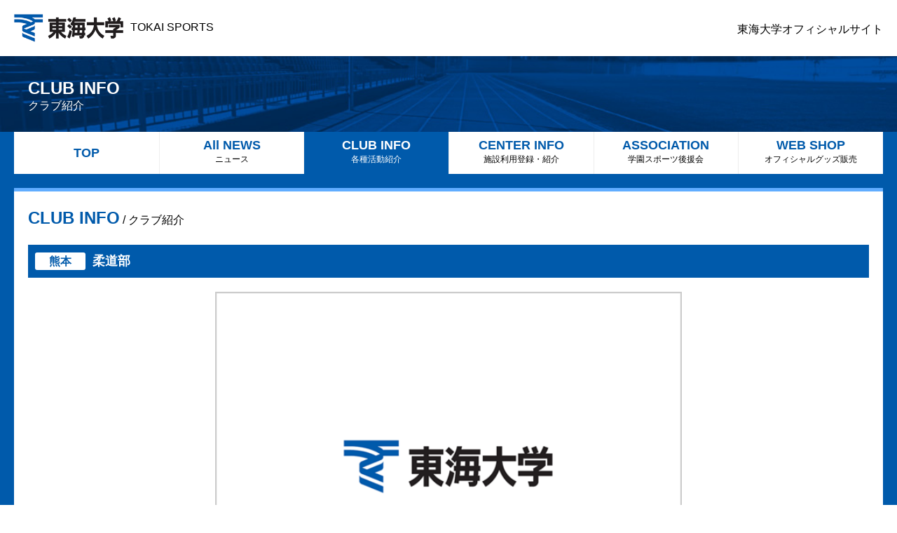

--- FILE ---
content_type: text/html; charset=UTF-8
request_url: https://tokai-sports.com/archives/club/kumamoto_judo
body_size: 1926
content:
<!DOCTYPE HTML>
<html lang="ja">
<head>
<meta charset="UTF-8">
<meta http-equiv="content-language" content="ja">
<meta name='robots' content='max-image-preview:large'>
			<script type="text/javascript" >
				window.ga=window.ga||function(){(ga.q=ga.q||[]).push(arguments)};ga.l=+new Date;
				ga('create', 'UA-126180102-1', 'auto');
				// Plugins
				
				ga('send', 'pageview');
			</script>
			<script async src="https://www.google-analytics.com/analytics.js"></script>
			<link rel='stylesheet' id='wp-block-library-css'  href='https://tokai-sports.com/wp/wp-includes/css/dist/block-library/style.min.css?ver=ddf1457d31033983566a8a1c053a1bb5' type='text/css' media='all'>
<title>柔道部 | 東海大学 - TOKAI SPORTS（東海大学スポーツ課）</title>
<meta name="keywords" content="東海大学,スポーツ,結果,大会,試合">
<meta name="description" content="東海大学オフィシャルサイト、東海大学 東海スポーツインフォメーションのご紹介です。1942年の創立以来、明日の歴史を担う強い使命感と豊かな人間性をもった人材を育成。最新ニュースや、受験生向け入試情報、就職状況、国際交流など、教育研究に関する情報をご覧頂けます。柔道部">
<!--[if lte IE 8]>
<script src="/js/html5.js" type="text/javascript"></script>
<![endif]-->
<meta name="format-detection" content="telephone=no">
<meta name="viewport" content="width=device-width, initial-scale=1">

<link rel="stylesheet" type="text/css" media="all" href="/css/style.css">
<link rel="stylesheet" type="text/css" media="all" href="/css/add.css?0217">
<script type="text/javascript" src="/js/jquery.js"></script>
<script type="text/javascript" src="/js/cmn.js"></script>

</head>
<body>
<header>
<p><a href="/"><img src="/img/cmn/logo.png" alt="東海大学">TOKAI SPORTS</a></p><p id="spmenu">&nbsp;</p>
<p><a href="https://www.u-tokai.ac.jp/" target="_blank">東海大学オフィシャルサイト</a></p>
</header>
<p><span>CLUB INFO</span><span>クラブ紹介</span></p>
<nav id="mainnav">
<ul class="mainnav6">
<li><a href="/">TOP</a></li>
<li class="drop">
  <a href="/news/">All NEWS<span>ニュース</span></a>
  <ul class="dropList">
    <li><a href="/event/"><b>EVENT</b><small>各種紹介</small></a></li>
  </ul>
</li>
<li><a href="/club/" class="s">CLUB INFO<span>各種活動紹介</span></a></li>
<li><a href="/center/">CENTER INFO<span>施設利用登録・紹介</span></a></li>
<li><a href="/association/">ASSOCIATION<span>学園スポーツ後援会</span></a></li>
<li><a href="https://twave.tokai-eic.co.jp/" target="_blank">WEB SHOP<span>オフィシャルグッズ販売</span></a></li>
</ul>
</nav>


<div id="page">
<section>
<h2><span>CLUB INFO</span> / クラブ紹介</h2>
<article id="club_detail">
<h1><span>熊本</span>柔道部</h1>
<img src="/img/cmn/noimg.png" alt=""><table>
<tr>
<th>部長</th>
<td></td>
</tr>
<tr>
<th>監督名</th>
<td></td>
</tr>
<tr>
<th>活動場所</th>
<td>体育館柔道場</td>
</tr>
<tr>
<th>クラブHP</th>
<td></td>
</tr>
</table>
</article>
<article id="club_result">
<h2 class="st">試合結果</h2>
<ul id="ymenu">
<li><a href="/club/kumamoto_judo/?y=2026#club_result" class="s">2026年</a></li></ul>
<p>ただ今、該当時期の試合結果はありません。</p>
</article>
</section>
</div>
<footer>
<p><span>ページトップへ</span></p>
<div>
<h2><img src="/img/cmn/logo.png" alt="東海大学"></h2>
<ul>
<li><a href="https://www.facebook.com/tokai.sports/" target="_blank"><img src="/img/cmn/facebook.png" alt="東海大学スポーツインフォメーション facebookページ"></a></li>
<li><a href="https://twitter.com/TOKAI_SPORTS" target="_blank"><img src="/img/cmn/twitter.png" alt="東海大学スポーツインフォメーション twitter"></a></li>
</ul>
</div>
<nav>
<ul>
<li><a href="https://www.tokai.ac.jp/employment/index.html" target="_blank">採用情報</a></li>
<li><a href="https://www.u-tokai.ac.jp/info/" target="_blank">ご利用案内</a></li>
<li><a href="/privacy/">プライバシーポリシー</a></li>
<li><a href="https://www.u-tokai.ac.jp/info/disclaimer/" target="_blank">免責事項</a></li>
</ul>
</nav>
<div>
<p>学校法人東海大学　関連教育機関</p>
<p>Copyright &copy; Tokai University. All rights reserved.</p>
</div>
</footer>
</body>
</html>

--- FILE ---
content_type: application/javascript
request_url: https://tokai-sports.com/js/cmn.js
body_size: 581
content:
sp_width=640;

$(function(){
//loading
//loading_msg='loading...';
//var msg_array=loading_msg.split("");
//loading_msg='';
//for(var x in msg_array){
//loading_msg+='<span>' + msg_array[x] + '</span>';
//}
//$('body').append('<div id="loading"><p>' + loading_msg + '</p></div>');
//var n=0;
//var msg=$('#loading p span');
//setInterval(function(){
//	if(n==msg.length){
//		$('#loading p span').css('opacity','0');
//		n=0;
//	}else{
//		$(msg[n]).animate({'opacity':'1'},100,function(){n++;});
//	}
//},200);

//scroll
$('a').click(function(){
var dest=$(this).attr('href').replace(/[^#]*/,'');
$.scrollTo(dest, 666);
});
$('area').click(function(){
var dest=$(this).attr('href').replace(/[^#]*/,'');
$.scrollTo(dest, 666);
});

//gotop
$('footer>p:first-child span').click(function () {
	$('#mainnav').removeClass('moving');
	$('body,html').animate({
		scrollTop: 0
	}, 500);
	return false;
});

//menu
setupMenu();
$('#spmenu').click(function(){
if($('#mainnav').css('display')=='none'){
	$('#mainnav').fadeIn(300);
}else{
	$('#mainnav').fadeOut(300);
}
});
});

$(window).load(function(){
//loading
//$('#loading').fadeOut(300);

//memu
ori_menutop=parseInt($('#mainnav').offset().top);
$('body').append('<nav class="moving">' + $('#mainnav').html() + '</nav>');
menuPos();
});

$(window).resize(function(){
setupMenu();
menuPos();
});

//scroll
var isScrolling;
window.addEventListener('scroll', function ( event ) {
	window.clearTimeout( isScrolling );
	isScrolling = setTimeout(function() {
		menuPos();
	}, 66);
}, false);

function setupMenu(){
$('#mainnav').css('display','block');
if($(window).width()<sp_width){
$('#mainnav').css('display','none');
}
}

//preload
function preload(arrayOfImages) {
	$(arrayOfImages).each(function(){
		$('<img/>')[0].src = this.src;
 });
}

//menu
function menuPos(){
if($('#spmenu').css('display')=='none'){
if(ori_menutop < parseInt($(window).scrollTop())){
	$('.moving').css('display','block');
}else{
	$('.moving').css('display','none');
}
}else{
	$('.moving').css('display','none');
}
}